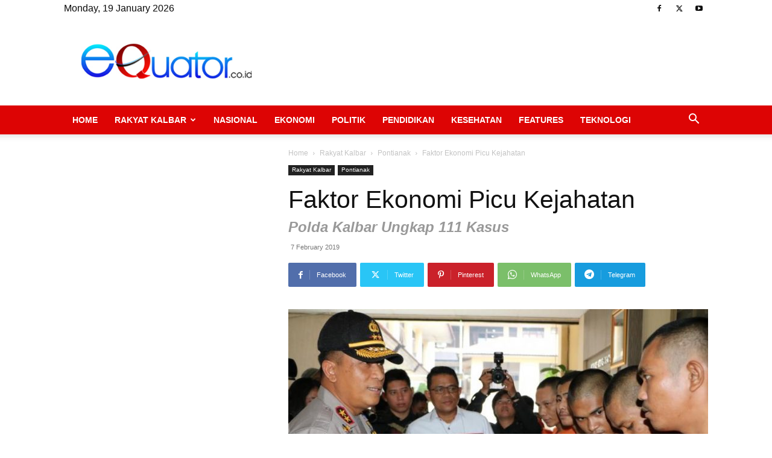

--- FILE ---
content_type: text/html; charset=UTF-8
request_url: https://equator.co.id/wp-admin/admin-ajax.php?td_theme_name=Newspaper&v=12.6.6
body_size: -417
content:
{"56415":43}

--- FILE ---
content_type: text/html; charset=utf-8
request_url: https://www.google.com/recaptcha/api2/aframe
body_size: -85
content:
<!DOCTYPE HTML><html><head><meta http-equiv="content-type" content="text/html; charset=UTF-8"></head><body><script nonce="IrRTzn6r35EIWHAhSWSM7Q">/** Anti-fraud and anti-abuse applications only. See google.com/recaptcha */ try{var clients={'sodar':'https://pagead2.googlesyndication.com/pagead/sodar?'};window.addEventListener("message",function(a){try{if(a.source===window.parent){var b=JSON.parse(a.data);var c=clients[b['id']];if(c){var d=document.createElement('img');d.src=c+b['params']+'&rc='+(localStorage.getItem("rc::a")?sessionStorage.getItem("rc::b"):"");window.document.body.appendChild(d);sessionStorage.setItem("rc::e",parseInt(sessionStorage.getItem("rc::e")||0)+1);localStorage.setItem("rc::h",'1768849026670');}}}catch(b){}});window.parent.postMessage("_grecaptcha_ready", "*");}catch(b){}</script></body></html>